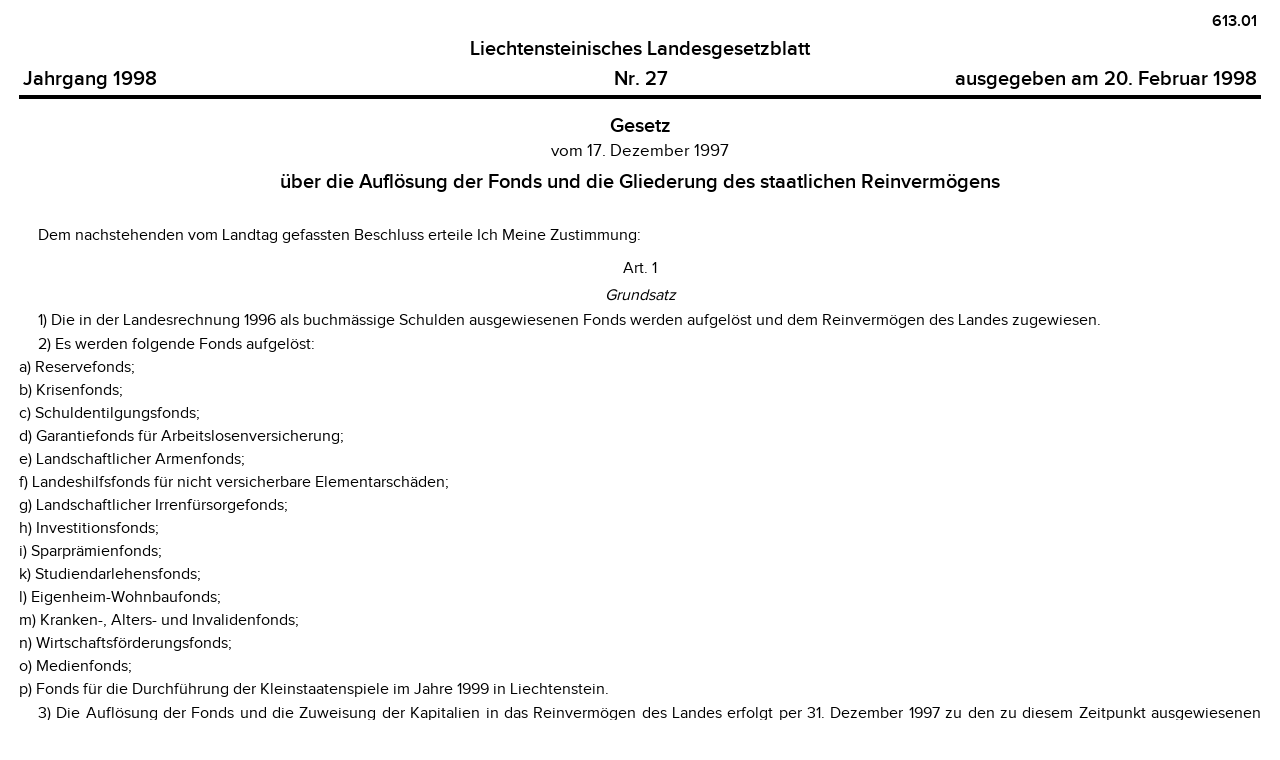

--- FILE ---
content_type: text/html;charset=UTF-8
request_url: https://www.gesetze.li/chrono/html/1998027000?search_text=&search_loc=&sort_col=lgblid&sort_dir=asc&lrnr=&lgblid_von=&lgblid_bis=
body_size: 9897
content:
<html>
<head>
<META http-equiv="Content-Type" content="text/html; charset=UTF-8">
<link href="../../css/lgbl-2-html.css" rel="stylesheet" type="text/css">
<link href="../../css/lgbl-2-html-override.css" rel="stylesheet" type="text/css">
<meta name="description" content="Gesetz vom 17. Dezember 1997 &uuml;ber die Aufl&ouml;sung der Fonds und die Gliederung des staatlichen Reinverm&ouml;gens">
<meta name="keywords" content="613.01">
</head>
<body>
<div align="center">
<table cellpadding="2pt" style="border-bottom-width:3pt;border-bottom-style:solid;border-color:black;width:100%;" align="center">
<col width="40%">
<col width="20%">
<col width="40%">
<tr>
<td align="right" colspan="3" valign="top" style="font-size:16px;font-weight:bold;font-family:'llv-bold', sans-serif;">613.01</td>
</tr>
<tr>
<td align="center" colspan="3" valign="bottom" style="font-size:1.25em;font-weight:bold;font-family:'llv-bold', sans-serif;">Liechtensteinisches Landesgesetzblatt</td>
</tr>
<tr align="center" valign="baseline" style="font-size:1.25em;font-weight:bold;font-family:'llv-bold', sans-serif;">
<td valign="baseline" align="left">Jahrgang 1998</td><td valign="baseline" align="center">Nr. 27</td><td valign="baseline" align="right">ausgegeben am 20. Februar 1998</td>
</tr>
</table>
</div>
<div class="htit1">Gesetz</div>
<div class="vom">vom 17. Dezember 1997</div>
<div class="htit2">&uuml;ber die Aufl&ouml;sung der Fonds und die Gliederung des staatlichen Reinverm&ouml;gens</div>
<div class="einl">
<a name="einl:1"></a>
<div class="ab" style="margin-top:23pt;text-indent:0.5cm">Dem nachstehenden vom Landtag gefassten Beschluss erteile Ich Meine Zustimmung:</div>
</div>
<div class="art">
<a name="art:1"></a>Art. 1<div class="sacht">Grundsatz</div>
<div class="abs">1) Die in der Landesrechnung 1996 als buchm&auml;ssige Schulden ausgewiesenen Fonds werden aufgel&ouml;st und dem Reinverm&ouml;gen des Landes zugewiesen.</div>
<div class="abs">2) Es werden folgende Fonds aufgel&ouml;st:<div class="bst1">a)	Reservefonds;</div>
<div class="bst1">b)	Krisenfonds;</div>
<div class="bst1">c)	Schuldentilgungsfonds;</div>
<div class="bst1">d)	Garantiefonds f&uuml;r Arbeitslosenversicherung;</div>
<div class="bst1">e)	Landschaftlicher Armenfonds;</div>
<div class="bst1">f)	Landeshilfsfonds f&uuml;r nicht versicherbare Elementarsch&auml;den;</div>
<div class="bst1">g)	Landschaftlicher Irrenf&uuml;rsorgefonds;</div>
<div class="bst1">h)	Investitionsfonds;</div>
<div class="bst1">i)	Sparpr&auml;mienfonds;</div>
<div class="bst1">k)	Studiendarlehensfonds;</div>
<div class="bst1">l)	Eigenheim-Wohnbaufonds;</div>
<div class="bst1">m)	Kranken-, Alters- und Invalidenfonds;</div>
<div class="bst1">n)	Wirtschaftsf&ouml;rderungsfonds;</div>
<div class="bst1">o)	Medienfonds;</div>
<div class="bst1">p)	Fonds f&uuml;r die Durchf&uuml;hrung der Kleinstaatenspiele im Jahre 1999 in Liechtenstein.</div>
</div>
<div class="abs">3) Die Aufl&ouml;sung der Fonds und die Zuweisung der Kapitalien in das Reinverm&ouml;gen des Landes erfolgt per 31. Dezember 1997 zu den zu diesem Zeitpunkt ausgewiesenen Werten.</div>
<div class="abs">4) Die im Grundbuch auf den Landschaftlichen Irrenf&uuml;rsorgefonds eingetragenen Grundst&uuml;cke sind in das Eigentum des Landes zu &uuml;bertragen. Die Regierung wird mit der Durchf&uuml;hrung beauftragt.</div>
<div class="abs">5) Das Reinverm&ouml;gen des Landes gliedert sich per 31. Dezember 1997 in folgende Unterpositionen:<div class="bst1">a)	Allgemeine Reserven: 100 000 000 Franken;</div>
<div class="bst1">b)	Reserven f&uuml;r Krisen und Katastrophen: 100 000 000 Franken;</div>
<div class="bst1">c)	&Uuml;brige Eigenmittel.</div>
</div>
<div class="abs">6) Der Landtag kann den Reserven im Rahmen der Genehmigung der Landesrechnung weitere Mittel aus dem Ertrags&uuml;berschuss der laufenden Rechnung zuweisen. In seinem Kompetenzbereich liegt auch die Entscheidung &uuml;ber den Einsatz und die Verwendung von Mitteln aus den Reserven.</div>
</div>
<div class="art">
<a name="art:2"></a>Art. 2<div class="sacht">Aufhebung bisherigen Rechts</div>
<div class="abs">Es werden aufgehoben:<div class="bst1">a)	Gesetz vom 29. September 1900 betreffend Bestimmungen &uuml;ber die Verwaltung des landschaftlichen Armenfonds, LGBl. 1900 Nr. 4;</div>
<div class="bst1">b)	Handbillet betreffend die Stiftung eines Irrenf&uuml;rsorgefonds und Dotierung des Feuerwehrfonds vom 22. Januar 1909, LGBl. 1909 Nr. 4;</div>
<div class="bst1">c)	Gesetz vom 13. November 1974 betreffend die Bildung eines Investitionsfonds, LGBl. 1974 Nr. 73;</div>
<div class="bst1">d)	Gesetz vom 19. November 1980 &uuml;ber die Bildung eines Medienfonds, LGBl. 1981 Nr. 6.</div>
</div>
</div>
<div class="art">
<a name="art:3"></a>Art. 3<div class="sacht">Anpassung bisherigen Rechts</div>
<div class="abs">Es werden angepasst:</div>
<div class="abs">a)	Personen- und Gesellschaftsrecht vom 20. Januar 1926, LGBl. 1926 Nr. 4:</div>
</div>
<div class="art">
<a name="art:545 Abs. 3"></a>Art. 545 Abs. 3<div class="abs">3) Unbekannte Bedachte k&ouml;nnen auf Verlangen der Verwaltung im Aufgebotsverfahren mit der Massgabe aufgefordert werden, dass einzelne nicht behobene Leistungen mit Ablauf von drei Jahren seit der Aufforderung zu Gunsten des Landes verfallen, es w&auml;re denn, dass die Statuten es anders bestimmen w&uuml;rden.
<div class="zent" style="margin-top:18pt">Schlussabteilung</div>
<div class="zent" style="margin-top:7pt">Einf&uuml;hrungs- und &Uuml;bergangsbestimmungen</div>
</div>
</div>
<div class="art">
<a name="par:10 Abs. 2"></a>&sect; 10 Abs. 2<div class="abs">2) Melden sich alsdann innerhalb der Ank&uuml;ndigungsfrist keine Berechtigten, so fallen die Verm&ouml;genswerte in den Armenfonds der Heimatgemeinde bzw. der Heimatgemeinde selbst oder, wenn der Verschollene niemals in Liechtenstein gewohnt hat oder ein Ausl&auml;nder ist, dem Lande zu.</div>
</div>
<div class="art">
<a name="par:122 Abs. 2"></a>&sect; 122 Abs. 2<div class="abs">2) Scheine, die von Lagerhaltern ausgegeben werden, ohne dass die Regierung die Bewilligung erteilt hat, sind, wenn sie den gesetzlichen Formvorschriften entsprechen, als Wertpapiere anzuerkennen, ihre Aussteller aber unterliegen einer von der Regierung im Verwaltungsstrafverfahren zugunsten des Landes zu verh&auml;ngenden Ordnungsbusse bis zu 1 000 Franken.</div>
</div>
<div class="art">
<a name="ziff:32/2:"></a>b)	Gesetz vom 24. November 1971 &uuml;ber das Exekutions- und Rechtssicherungsverfahren (Exekutionsordnung), LGBl. 1972 Nr. 32/2:</div>
<div class="art">
<a name="art:263"></a>Art. 263<div class="abs">Geldstrafen fliessen der Gemeinde zu, in der der Verpflichtete seinen Wohnsitz hat und werden von dieser dem allenfalls bestehenden Armenfonds zugewiesen. Falls aber der Verpflichtete im Inland keinen bekannten Wohnsitz haben sollte, fliessen die Geldstrafen dem Lande zu.</div>
</div>
<div class="art">
<a name="ziff:11:"></a>c)	Einf&uuml;hrungs-Gesetz vom 13. Mai 1924 zum Zollvertrag mit der Schweiz vom 29. M&auml;rz 1923, LGBl. 1924 Nr. 11:</div>
<div class="art">
<a name="art:15 Abs. 2"></a>Art. 15 Abs. 2<div class="abs">2) Die Ertr&auml;gnisse der Bussen und Strafen, welche in Ausf&uuml;hrung der auf Grund des Zollvertrages anwendbaren Bestimmungen ausgesprochen werden und dem F&uuml;rstentum zukommen, fallen dem Lande zu.</div>
</div>
<div class="art">
<a name="art:87 Abs. 2"></a>Art. 87 Abs. 2<div class="abs">2) Wer einen der in diesen Artikeln genannten Gegenst&auml;nde mittels eines falschen Ursprungszeugnisses oder Frachtbriefes oder Verheimlichung des Inhaltes einer Sendung oder auf irgendeine andere betr&uuml;gerische Weise eingef&uuml;hrt oder in Verkehr gebracht hat, wird mit Gef&auml;ngnis bis zu 6 Monaten und mit Bussen bis zu 1 000 Franken zu Gunsten des Landes bestraft.</div>
</div>
<div class="art">
<a name="art:96 Abs. 2"></a>Art. 96 Abs. 2<div class="abs">2) Wer der Einladung des Einigungsamtes nicht nachkommt, kann von diesem mit Ordnungsbussen bis zu 50 Franken zu Gunsten des Landes belegt werden.</div>
</div>
<div class="art">
<a name="ziff:24:"></a>d)	Gesetz vom 21. April 1922 &uuml;ber die allgemeine Landesverwaltungspflege (LVG), LGBl. 1922 Nr. 24:</div>
<div class="art">
<a name="art:130 Abs. 7"></a>Art. 130 Abs. 7<div class="abs">7) Der Erl&ouml;s aus solchen Gegenst&auml;nden ist nach Abzug allf&auml;llig erlaufender Kosten dem Land zu &uuml;berweisen.</div>
</div>
<div class="art">
<a name="art:139 Abs. 9"></a>Art. 139 Abs. 9<div class="abs">9) Soweit nichts anderes bestimmt ist, fliessen Geldstrafen dem Lande zu.</div>
</div>
<div class="art">
<a name="art:155 Abs. 7"></a>Art. 155 Abs. 7<div class="abs">7) Sind die beschlagnahmten Gegenst&auml;nde von einem fl&uuml;chtigen Unbekannten oder Bekannten, so fallen sie oder ihr Erl&ouml;s ohne weiteren Ausspruch dem Land zu, wenn sich innerhalb von zwei Monaten seit der Beschlagnahme der Beschuldigte oder sonstige dinglich Berechtigte nicht melden; die Ver&auml;usserung kann in jedem Falle schon nach einer Woche seit der Beschlagnahme erfolgen.</div>
</div>
<div class="art">
<a name="ziff:14:"></a>e)	Gesetz vom 26. Oktober 1928 betreffend die gewerblichen Muster und Modelle, LGBl. 1928 Nr. 14:</div>
<div class="art">
<a name="art:32 Satz 1"></a>Art. 32 Satz 1<div class="abs">Der Ertrag der Geldstrafen f&auml;llt dem Lande zu.</div>
</div>
<div class="art">
<a name="art:4"></a>Art. 4<div class="sacht">Inkrafttreten</div>
<div class="abs">Dieses Gesetz tritt am Tage der Kundmachung in Kraft.
</div>
</div>
<div>
<a name="schlussteil:1"></a>
<div class="gezf">gez. <i>Hans-Adam</i>
</div>
<div class="gezr">
<br>gez. <i>Dr. Mario Frick</i>
</br>
<br>F&uuml;rstlicher Regierungschef</br>
</div>
</div>


<script type="text/javascript" src="../../js/iframeResizer.contentWindow.min.js"></script>
</body>
</html>
